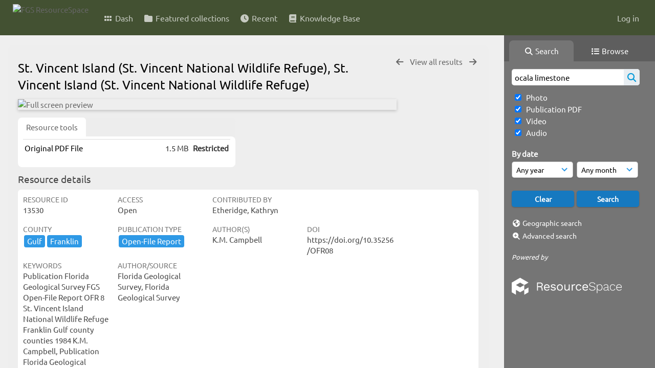

--- FILE ---
content_type: text/html; charset=UTF-8
request_url: https://resourcespace.dep.state.fl.us/pages/ajax/comments_handler.php?ref=13530&_=1763151044929
body_size: 1900
content:

        <script src="/js/tagging.js"></script>
        <script type="text/javascript">

            var regexEmail = new RegExp ("[a-zA-Z0-9._%-]+@[a-zA-Z0-9.-]+\.[a-zA-Z]{2,4}");

            function validateAnonymousComment(obj) {
                return (
                    regexEmail.test (String(obj.email.value).trim()) &&
                    String(obj.fullname.value).trim() != "" &&
                    validateComment(obj)
                )
            }

            function validateComment(obj) {
                return (String(obj.body.value).trim() != "");
            }

            function validateAnonymousFlag(obj) {
                return (
                    regexEmail.test (String(obj.email.value).trim()) &&
                    String(obj.fullname.value).trim() != "" &&
                    validateFlag(obj)
                )
            }

            function validateFlag(obj) {
                return (String(obj.comment_flag_reason.value).trim() != "");
            }

            function submitForm(obj) {
                jQuery.post(
                    '/pages/ajax/comments_handler.php?ref=13530&collection_mode=',
                    jQuery(obj).serialize(),
                    function(data)
                    {
                    jQuery('#comments_container').replaceWith(data);
                    }
                );
            }
        </script>

        <div id="comments_container">
        <div id="comment_form" class="comment_form_container">
            <form class="comment_form" action="javascript:void(0);" method="">    <input type="hidden" name="CSRFToken" value="b4eddb60bc8f8f192461f71c7eeaf4e45b8491a998bf0e65d5b11ca029cdfeb3a08964a410344d8e1cdbfa03b2369bcadc13b1292acc732a9becac4ea1177d74@@[base64]@@a66669592e159378dd857b5f76382790ce980c2532d7494abcc8dc1cd675dca8">
                    <input id="comment_form_collection_ref" type="hidden" name="collection_ref" value=""></input>
                <input id="comment_form_resource_ref" type="hidden" name="resource_ref" value="13530"></input>
                <textarea class="CommentFormBody" id="comment_form_body" name="body" maxlength="2000" placeholder="Add a comment. Use @(username) to tag people." onkeyup="TaggingProcess(this)"  data-api-native-csrf="{&quot;CSRFToken&quot;:&quot;e4d78fb3d4099fd9d1243292b330143e751e75626ab016724128a352b23a9f32ae00681183309b45cebb1f747da86b74e85943e9338a92dedd2b09de5068dbd7@@[base64]@@470d6ec11ea9a96b8c2f966321f518a585f202af3adedcfdf19fd2f2ec486c9e&quot;}"></textarea>
                <br />
                <input class="CommentFormFullname" id="comment_form_fullname" type="text" name="fullname" placeholder="Your Name (required)"></input>
                <input class="CommentFormEmail" id="comment_form_email" type="text" name="email" placeholder="Your E-mail (required)"></input>
                <input class="CommentFormWebsiteURL" id="comment_form_website_url" type="text" name="website_url" placeholder="Website"></input>
                <br />
                <input class="CommentFormSubmit" type="submit" value="Submit" onClick="if (validateAnonymousComment(this.parentNode)) { submitForm(this.parentNode) } else { alert ('Please ensure all mandatory fields are correctly completed'); } ;"></input>
            </form>
        </div> 	<!-- end of comment_form -->
</div>